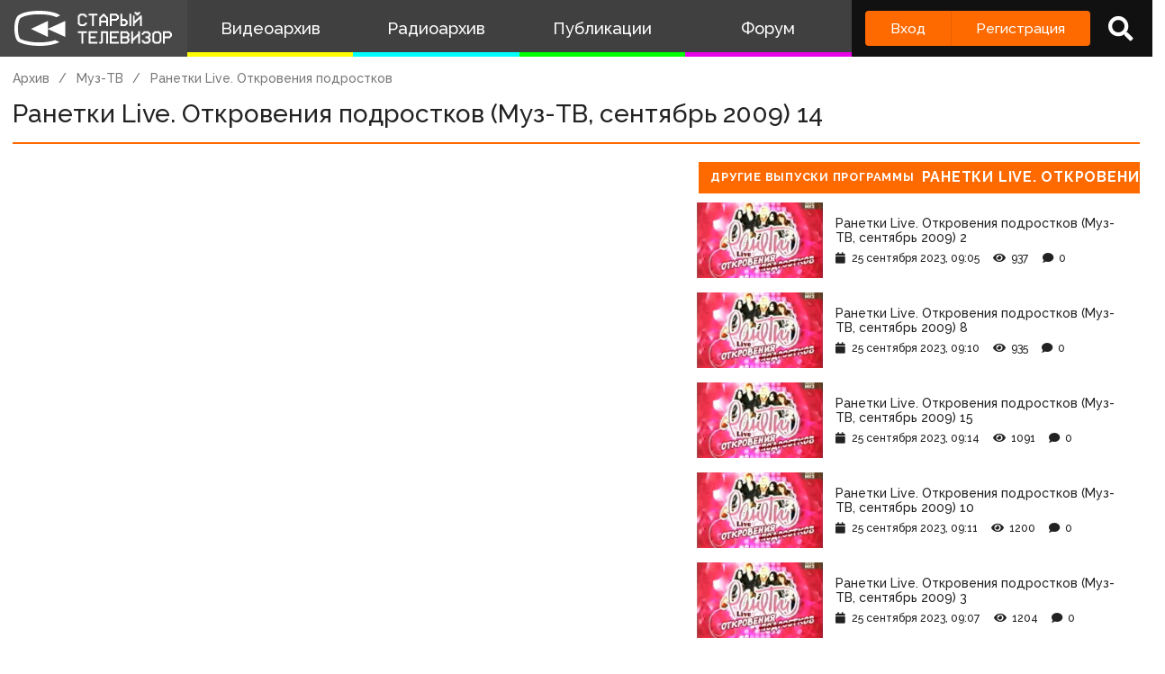

--- FILE ---
content_type: text/html; charset=utf-8
request_url: https://www.google.com/recaptcha/api2/anchor?ar=1&k=6LccwdUZAAAAANbvD4YOUIKQXR77BP8Zg5A-a9UT&co=aHR0cHM6Ly93d3cuc3Rhcm9ldHYuc3U6NDQz&hl=en&v=PoyoqOPhxBO7pBk68S4YbpHZ&size=invisible&anchor-ms=20000&execute-ms=30000&cb=bs9jll322wdy
body_size: 48591
content:
<!DOCTYPE HTML><html dir="ltr" lang="en"><head><meta http-equiv="Content-Type" content="text/html; charset=UTF-8">
<meta http-equiv="X-UA-Compatible" content="IE=edge">
<title>reCAPTCHA</title>
<style type="text/css">
/* cyrillic-ext */
@font-face {
  font-family: 'Roboto';
  font-style: normal;
  font-weight: 400;
  font-stretch: 100%;
  src: url(//fonts.gstatic.com/s/roboto/v48/KFO7CnqEu92Fr1ME7kSn66aGLdTylUAMa3GUBHMdazTgWw.woff2) format('woff2');
  unicode-range: U+0460-052F, U+1C80-1C8A, U+20B4, U+2DE0-2DFF, U+A640-A69F, U+FE2E-FE2F;
}
/* cyrillic */
@font-face {
  font-family: 'Roboto';
  font-style: normal;
  font-weight: 400;
  font-stretch: 100%;
  src: url(//fonts.gstatic.com/s/roboto/v48/KFO7CnqEu92Fr1ME7kSn66aGLdTylUAMa3iUBHMdazTgWw.woff2) format('woff2');
  unicode-range: U+0301, U+0400-045F, U+0490-0491, U+04B0-04B1, U+2116;
}
/* greek-ext */
@font-face {
  font-family: 'Roboto';
  font-style: normal;
  font-weight: 400;
  font-stretch: 100%;
  src: url(//fonts.gstatic.com/s/roboto/v48/KFO7CnqEu92Fr1ME7kSn66aGLdTylUAMa3CUBHMdazTgWw.woff2) format('woff2');
  unicode-range: U+1F00-1FFF;
}
/* greek */
@font-face {
  font-family: 'Roboto';
  font-style: normal;
  font-weight: 400;
  font-stretch: 100%;
  src: url(//fonts.gstatic.com/s/roboto/v48/KFO7CnqEu92Fr1ME7kSn66aGLdTylUAMa3-UBHMdazTgWw.woff2) format('woff2');
  unicode-range: U+0370-0377, U+037A-037F, U+0384-038A, U+038C, U+038E-03A1, U+03A3-03FF;
}
/* math */
@font-face {
  font-family: 'Roboto';
  font-style: normal;
  font-weight: 400;
  font-stretch: 100%;
  src: url(//fonts.gstatic.com/s/roboto/v48/KFO7CnqEu92Fr1ME7kSn66aGLdTylUAMawCUBHMdazTgWw.woff2) format('woff2');
  unicode-range: U+0302-0303, U+0305, U+0307-0308, U+0310, U+0312, U+0315, U+031A, U+0326-0327, U+032C, U+032F-0330, U+0332-0333, U+0338, U+033A, U+0346, U+034D, U+0391-03A1, U+03A3-03A9, U+03B1-03C9, U+03D1, U+03D5-03D6, U+03F0-03F1, U+03F4-03F5, U+2016-2017, U+2034-2038, U+203C, U+2040, U+2043, U+2047, U+2050, U+2057, U+205F, U+2070-2071, U+2074-208E, U+2090-209C, U+20D0-20DC, U+20E1, U+20E5-20EF, U+2100-2112, U+2114-2115, U+2117-2121, U+2123-214F, U+2190, U+2192, U+2194-21AE, U+21B0-21E5, U+21F1-21F2, U+21F4-2211, U+2213-2214, U+2216-22FF, U+2308-230B, U+2310, U+2319, U+231C-2321, U+2336-237A, U+237C, U+2395, U+239B-23B7, U+23D0, U+23DC-23E1, U+2474-2475, U+25AF, U+25B3, U+25B7, U+25BD, U+25C1, U+25CA, U+25CC, U+25FB, U+266D-266F, U+27C0-27FF, U+2900-2AFF, U+2B0E-2B11, U+2B30-2B4C, U+2BFE, U+3030, U+FF5B, U+FF5D, U+1D400-1D7FF, U+1EE00-1EEFF;
}
/* symbols */
@font-face {
  font-family: 'Roboto';
  font-style: normal;
  font-weight: 400;
  font-stretch: 100%;
  src: url(//fonts.gstatic.com/s/roboto/v48/KFO7CnqEu92Fr1ME7kSn66aGLdTylUAMaxKUBHMdazTgWw.woff2) format('woff2');
  unicode-range: U+0001-000C, U+000E-001F, U+007F-009F, U+20DD-20E0, U+20E2-20E4, U+2150-218F, U+2190, U+2192, U+2194-2199, U+21AF, U+21E6-21F0, U+21F3, U+2218-2219, U+2299, U+22C4-22C6, U+2300-243F, U+2440-244A, U+2460-24FF, U+25A0-27BF, U+2800-28FF, U+2921-2922, U+2981, U+29BF, U+29EB, U+2B00-2BFF, U+4DC0-4DFF, U+FFF9-FFFB, U+10140-1018E, U+10190-1019C, U+101A0, U+101D0-101FD, U+102E0-102FB, U+10E60-10E7E, U+1D2C0-1D2D3, U+1D2E0-1D37F, U+1F000-1F0FF, U+1F100-1F1AD, U+1F1E6-1F1FF, U+1F30D-1F30F, U+1F315, U+1F31C, U+1F31E, U+1F320-1F32C, U+1F336, U+1F378, U+1F37D, U+1F382, U+1F393-1F39F, U+1F3A7-1F3A8, U+1F3AC-1F3AF, U+1F3C2, U+1F3C4-1F3C6, U+1F3CA-1F3CE, U+1F3D4-1F3E0, U+1F3ED, U+1F3F1-1F3F3, U+1F3F5-1F3F7, U+1F408, U+1F415, U+1F41F, U+1F426, U+1F43F, U+1F441-1F442, U+1F444, U+1F446-1F449, U+1F44C-1F44E, U+1F453, U+1F46A, U+1F47D, U+1F4A3, U+1F4B0, U+1F4B3, U+1F4B9, U+1F4BB, U+1F4BF, U+1F4C8-1F4CB, U+1F4D6, U+1F4DA, U+1F4DF, U+1F4E3-1F4E6, U+1F4EA-1F4ED, U+1F4F7, U+1F4F9-1F4FB, U+1F4FD-1F4FE, U+1F503, U+1F507-1F50B, U+1F50D, U+1F512-1F513, U+1F53E-1F54A, U+1F54F-1F5FA, U+1F610, U+1F650-1F67F, U+1F687, U+1F68D, U+1F691, U+1F694, U+1F698, U+1F6AD, U+1F6B2, U+1F6B9-1F6BA, U+1F6BC, U+1F6C6-1F6CF, U+1F6D3-1F6D7, U+1F6E0-1F6EA, U+1F6F0-1F6F3, U+1F6F7-1F6FC, U+1F700-1F7FF, U+1F800-1F80B, U+1F810-1F847, U+1F850-1F859, U+1F860-1F887, U+1F890-1F8AD, U+1F8B0-1F8BB, U+1F8C0-1F8C1, U+1F900-1F90B, U+1F93B, U+1F946, U+1F984, U+1F996, U+1F9E9, U+1FA00-1FA6F, U+1FA70-1FA7C, U+1FA80-1FA89, U+1FA8F-1FAC6, U+1FACE-1FADC, U+1FADF-1FAE9, U+1FAF0-1FAF8, U+1FB00-1FBFF;
}
/* vietnamese */
@font-face {
  font-family: 'Roboto';
  font-style: normal;
  font-weight: 400;
  font-stretch: 100%;
  src: url(//fonts.gstatic.com/s/roboto/v48/KFO7CnqEu92Fr1ME7kSn66aGLdTylUAMa3OUBHMdazTgWw.woff2) format('woff2');
  unicode-range: U+0102-0103, U+0110-0111, U+0128-0129, U+0168-0169, U+01A0-01A1, U+01AF-01B0, U+0300-0301, U+0303-0304, U+0308-0309, U+0323, U+0329, U+1EA0-1EF9, U+20AB;
}
/* latin-ext */
@font-face {
  font-family: 'Roboto';
  font-style: normal;
  font-weight: 400;
  font-stretch: 100%;
  src: url(//fonts.gstatic.com/s/roboto/v48/KFO7CnqEu92Fr1ME7kSn66aGLdTylUAMa3KUBHMdazTgWw.woff2) format('woff2');
  unicode-range: U+0100-02BA, U+02BD-02C5, U+02C7-02CC, U+02CE-02D7, U+02DD-02FF, U+0304, U+0308, U+0329, U+1D00-1DBF, U+1E00-1E9F, U+1EF2-1EFF, U+2020, U+20A0-20AB, U+20AD-20C0, U+2113, U+2C60-2C7F, U+A720-A7FF;
}
/* latin */
@font-face {
  font-family: 'Roboto';
  font-style: normal;
  font-weight: 400;
  font-stretch: 100%;
  src: url(//fonts.gstatic.com/s/roboto/v48/KFO7CnqEu92Fr1ME7kSn66aGLdTylUAMa3yUBHMdazQ.woff2) format('woff2');
  unicode-range: U+0000-00FF, U+0131, U+0152-0153, U+02BB-02BC, U+02C6, U+02DA, U+02DC, U+0304, U+0308, U+0329, U+2000-206F, U+20AC, U+2122, U+2191, U+2193, U+2212, U+2215, U+FEFF, U+FFFD;
}
/* cyrillic-ext */
@font-face {
  font-family: 'Roboto';
  font-style: normal;
  font-weight: 500;
  font-stretch: 100%;
  src: url(//fonts.gstatic.com/s/roboto/v48/KFO7CnqEu92Fr1ME7kSn66aGLdTylUAMa3GUBHMdazTgWw.woff2) format('woff2');
  unicode-range: U+0460-052F, U+1C80-1C8A, U+20B4, U+2DE0-2DFF, U+A640-A69F, U+FE2E-FE2F;
}
/* cyrillic */
@font-face {
  font-family: 'Roboto';
  font-style: normal;
  font-weight: 500;
  font-stretch: 100%;
  src: url(//fonts.gstatic.com/s/roboto/v48/KFO7CnqEu92Fr1ME7kSn66aGLdTylUAMa3iUBHMdazTgWw.woff2) format('woff2');
  unicode-range: U+0301, U+0400-045F, U+0490-0491, U+04B0-04B1, U+2116;
}
/* greek-ext */
@font-face {
  font-family: 'Roboto';
  font-style: normal;
  font-weight: 500;
  font-stretch: 100%;
  src: url(//fonts.gstatic.com/s/roboto/v48/KFO7CnqEu92Fr1ME7kSn66aGLdTylUAMa3CUBHMdazTgWw.woff2) format('woff2');
  unicode-range: U+1F00-1FFF;
}
/* greek */
@font-face {
  font-family: 'Roboto';
  font-style: normal;
  font-weight: 500;
  font-stretch: 100%;
  src: url(//fonts.gstatic.com/s/roboto/v48/KFO7CnqEu92Fr1ME7kSn66aGLdTylUAMa3-UBHMdazTgWw.woff2) format('woff2');
  unicode-range: U+0370-0377, U+037A-037F, U+0384-038A, U+038C, U+038E-03A1, U+03A3-03FF;
}
/* math */
@font-face {
  font-family: 'Roboto';
  font-style: normal;
  font-weight: 500;
  font-stretch: 100%;
  src: url(//fonts.gstatic.com/s/roboto/v48/KFO7CnqEu92Fr1ME7kSn66aGLdTylUAMawCUBHMdazTgWw.woff2) format('woff2');
  unicode-range: U+0302-0303, U+0305, U+0307-0308, U+0310, U+0312, U+0315, U+031A, U+0326-0327, U+032C, U+032F-0330, U+0332-0333, U+0338, U+033A, U+0346, U+034D, U+0391-03A1, U+03A3-03A9, U+03B1-03C9, U+03D1, U+03D5-03D6, U+03F0-03F1, U+03F4-03F5, U+2016-2017, U+2034-2038, U+203C, U+2040, U+2043, U+2047, U+2050, U+2057, U+205F, U+2070-2071, U+2074-208E, U+2090-209C, U+20D0-20DC, U+20E1, U+20E5-20EF, U+2100-2112, U+2114-2115, U+2117-2121, U+2123-214F, U+2190, U+2192, U+2194-21AE, U+21B0-21E5, U+21F1-21F2, U+21F4-2211, U+2213-2214, U+2216-22FF, U+2308-230B, U+2310, U+2319, U+231C-2321, U+2336-237A, U+237C, U+2395, U+239B-23B7, U+23D0, U+23DC-23E1, U+2474-2475, U+25AF, U+25B3, U+25B7, U+25BD, U+25C1, U+25CA, U+25CC, U+25FB, U+266D-266F, U+27C0-27FF, U+2900-2AFF, U+2B0E-2B11, U+2B30-2B4C, U+2BFE, U+3030, U+FF5B, U+FF5D, U+1D400-1D7FF, U+1EE00-1EEFF;
}
/* symbols */
@font-face {
  font-family: 'Roboto';
  font-style: normal;
  font-weight: 500;
  font-stretch: 100%;
  src: url(//fonts.gstatic.com/s/roboto/v48/KFO7CnqEu92Fr1ME7kSn66aGLdTylUAMaxKUBHMdazTgWw.woff2) format('woff2');
  unicode-range: U+0001-000C, U+000E-001F, U+007F-009F, U+20DD-20E0, U+20E2-20E4, U+2150-218F, U+2190, U+2192, U+2194-2199, U+21AF, U+21E6-21F0, U+21F3, U+2218-2219, U+2299, U+22C4-22C6, U+2300-243F, U+2440-244A, U+2460-24FF, U+25A0-27BF, U+2800-28FF, U+2921-2922, U+2981, U+29BF, U+29EB, U+2B00-2BFF, U+4DC0-4DFF, U+FFF9-FFFB, U+10140-1018E, U+10190-1019C, U+101A0, U+101D0-101FD, U+102E0-102FB, U+10E60-10E7E, U+1D2C0-1D2D3, U+1D2E0-1D37F, U+1F000-1F0FF, U+1F100-1F1AD, U+1F1E6-1F1FF, U+1F30D-1F30F, U+1F315, U+1F31C, U+1F31E, U+1F320-1F32C, U+1F336, U+1F378, U+1F37D, U+1F382, U+1F393-1F39F, U+1F3A7-1F3A8, U+1F3AC-1F3AF, U+1F3C2, U+1F3C4-1F3C6, U+1F3CA-1F3CE, U+1F3D4-1F3E0, U+1F3ED, U+1F3F1-1F3F3, U+1F3F5-1F3F7, U+1F408, U+1F415, U+1F41F, U+1F426, U+1F43F, U+1F441-1F442, U+1F444, U+1F446-1F449, U+1F44C-1F44E, U+1F453, U+1F46A, U+1F47D, U+1F4A3, U+1F4B0, U+1F4B3, U+1F4B9, U+1F4BB, U+1F4BF, U+1F4C8-1F4CB, U+1F4D6, U+1F4DA, U+1F4DF, U+1F4E3-1F4E6, U+1F4EA-1F4ED, U+1F4F7, U+1F4F9-1F4FB, U+1F4FD-1F4FE, U+1F503, U+1F507-1F50B, U+1F50D, U+1F512-1F513, U+1F53E-1F54A, U+1F54F-1F5FA, U+1F610, U+1F650-1F67F, U+1F687, U+1F68D, U+1F691, U+1F694, U+1F698, U+1F6AD, U+1F6B2, U+1F6B9-1F6BA, U+1F6BC, U+1F6C6-1F6CF, U+1F6D3-1F6D7, U+1F6E0-1F6EA, U+1F6F0-1F6F3, U+1F6F7-1F6FC, U+1F700-1F7FF, U+1F800-1F80B, U+1F810-1F847, U+1F850-1F859, U+1F860-1F887, U+1F890-1F8AD, U+1F8B0-1F8BB, U+1F8C0-1F8C1, U+1F900-1F90B, U+1F93B, U+1F946, U+1F984, U+1F996, U+1F9E9, U+1FA00-1FA6F, U+1FA70-1FA7C, U+1FA80-1FA89, U+1FA8F-1FAC6, U+1FACE-1FADC, U+1FADF-1FAE9, U+1FAF0-1FAF8, U+1FB00-1FBFF;
}
/* vietnamese */
@font-face {
  font-family: 'Roboto';
  font-style: normal;
  font-weight: 500;
  font-stretch: 100%;
  src: url(//fonts.gstatic.com/s/roboto/v48/KFO7CnqEu92Fr1ME7kSn66aGLdTylUAMa3OUBHMdazTgWw.woff2) format('woff2');
  unicode-range: U+0102-0103, U+0110-0111, U+0128-0129, U+0168-0169, U+01A0-01A1, U+01AF-01B0, U+0300-0301, U+0303-0304, U+0308-0309, U+0323, U+0329, U+1EA0-1EF9, U+20AB;
}
/* latin-ext */
@font-face {
  font-family: 'Roboto';
  font-style: normal;
  font-weight: 500;
  font-stretch: 100%;
  src: url(//fonts.gstatic.com/s/roboto/v48/KFO7CnqEu92Fr1ME7kSn66aGLdTylUAMa3KUBHMdazTgWw.woff2) format('woff2');
  unicode-range: U+0100-02BA, U+02BD-02C5, U+02C7-02CC, U+02CE-02D7, U+02DD-02FF, U+0304, U+0308, U+0329, U+1D00-1DBF, U+1E00-1E9F, U+1EF2-1EFF, U+2020, U+20A0-20AB, U+20AD-20C0, U+2113, U+2C60-2C7F, U+A720-A7FF;
}
/* latin */
@font-face {
  font-family: 'Roboto';
  font-style: normal;
  font-weight: 500;
  font-stretch: 100%;
  src: url(//fonts.gstatic.com/s/roboto/v48/KFO7CnqEu92Fr1ME7kSn66aGLdTylUAMa3yUBHMdazQ.woff2) format('woff2');
  unicode-range: U+0000-00FF, U+0131, U+0152-0153, U+02BB-02BC, U+02C6, U+02DA, U+02DC, U+0304, U+0308, U+0329, U+2000-206F, U+20AC, U+2122, U+2191, U+2193, U+2212, U+2215, U+FEFF, U+FFFD;
}
/* cyrillic-ext */
@font-face {
  font-family: 'Roboto';
  font-style: normal;
  font-weight: 900;
  font-stretch: 100%;
  src: url(//fonts.gstatic.com/s/roboto/v48/KFO7CnqEu92Fr1ME7kSn66aGLdTylUAMa3GUBHMdazTgWw.woff2) format('woff2');
  unicode-range: U+0460-052F, U+1C80-1C8A, U+20B4, U+2DE0-2DFF, U+A640-A69F, U+FE2E-FE2F;
}
/* cyrillic */
@font-face {
  font-family: 'Roboto';
  font-style: normal;
  font-weight: 900;
  font-stretch: 100%;
  src: url(//fonts.gstatic.com/s/roboto/v48/KFO7CnqEu92Fr1ME7kSn66aGLdTylUAMa3iUBHMdazTgWw.woff2) format('woff2');
  unicode-range: U+0301, U+0400-045F, U+0490-0491, U+04B0-04B1, U+2116;
}
/* greek-ext */
@font-face {
  font-family: 'Roboto';
  font-style: normal;
  font-weight: 900;
  font-stretch: 100%;
  src: url(//fonts.gstatic.com/s/roboto/v48/KFO7CnqEu92Fr1ME7kSn66aGLdTylUAMa3CUBHMdazTgWw.woff2) format('woff2');
  unicode-range: U+1F00-1FFF;
}
/* greek */
@font-face {
  font-family: 'Roboto';
  font-style: normal;
  font-weight: 900;
  font-stretch: 100%;
  src: url(//fonts.gstatic.com/s/roboto/v48/KFO7CnqEu92Fr1ME7kSn66aGLdTylUAMa3-UBHMdazTgWw.woff2) format('woff2');
  unicode-range: U+0370-0377, U+037A-037F, U+0384-038A, U+038C, U+038E-03A1, U+03A3-03FF;
}
/* math */
@font-face {
  font-family: 'Roboto';
  font-style: normal;
  font-weight: 900;
  font-stretch: 100%;
  src: url(//fonts.gstatic.com/s/roboto/v48/KFO7CnqEu92Fr1ME7kSn66aGLdTylUAMawCUBHMdazTgWw.woff2) format('woff2');
  unicode-range: U+0302-0303, U+0305, U+0307-0308, U+0310, U+0312, U+0315, U+031A, U+0326-0327, U+032C, U+032F-0330, U+0332-0333, U+0338, U+033A, U+0346, U+034D, U+0391-03A1, U+03A3-03A9, U+03B1-03C9, U+03D1, U+03D5-03D6, U+03F0-03F1, U+03F4-03F5, U+2016-2017, U+2034-2038, U+203C, U+2040, U+2043, U+2047, U+2050, U+2057, U+205F, U+2070-2071, U+2074-208E, U+2090-209C, U+20D0-20DC, U+20E1, U+20E5-20EF, U+2100-2112, U+2114-2115, U+2117-2121, U+2123-214F, U+2190, U+2192, U+2194-21AE, U+21B0-21E5, U+21F1-21F2, U+21F4-2211, U+2213-2214, U+2216-22FF, U+2308-230B, U+2310, U+2319, U+231C-2321, U+2336-237A, U+237C, U+2395, U+239B-23B7, U+23D0, U+23DC-23E1, U+2474-2475, U+25AF, U+25B3, U+25B7, U+25BD, U+25C1, U+25CA, U+25CC, U+25FB, U+266D-266F, U+27C0-27FF, U+2900-2AFF, U+2B0E-2B11, U+2B30-2B4C, U+2BFE, U+3030, U+FF5B, U+FF5D, U+1D400-1D7FF, U+1EE00-1EEFF;
}
/* symbols */
@font-face {
  font-family: 'Roboto';
  font-style: normal;
  font-weight: 900;
  font-stretch: 100%;
  src: url(//fonts.gstatic.com/s/roboto/v48/KFO7CnqEu92Fr1ME7kSn66aGLdTylUAMaxKUBHMdazTgWw.woff2) format('woff2');
  unicode-range: U+0001-000C, U+000E-001F, U+007F-009F, U+20DD-20E0, U+20E2-20E4, U+2150-218F, U+2190, U+2192, U+2194-2199, U+21AF, U+21E6-21F0, U+21F3, U+2218-2219, U+2299, U+22C4-22C6, U+2300-243F, U+2440-244A, U+2460-24FF, U+25A0-27BF, U+2800-28FF, U+2921-2922, U+2981, U+29BF, U+29EB, U+2B00-2BFF, U+4DC0-4DFF, U+FFF9-FFFB, U+10140-1018E, U+10190-1019C, U+101A0, U+101D0-101FD, U+102E0-102FB, U+10E60-10E7E, U+1D2C0-1D2D3, U+1D2E0-1D37F, U+1F000-1F0FF, U+1F100-1F1AD, U+1F1E6-1F1FF, U+1F30D-1F30F, U+1F315, U+1F31C, U+1F31E, U+1F320-1F32C, U+1F336, U+1F378, U+1F37D, U+1F382, U+1F393-1F39F, U+1F3A7-1F3A8, U+1F3AC-1F3AF, U+1F3C2, U+1F3C4-1F3C6, U+1F3CA-1F3CE, U+1F3D4-1F3E0, U+1F3ED, U+1F3F1-1F3F3, U+1F3F5-1F3F7, U+1F408, U+1F415, U+1F41F, U+1F426, U+1F43F, U+1F441-1F442, U+1F444, U+1F446-1F449, U+1F44C-1F44E, U+1F453, U+1F46A, U+1F47D, U+1F4A3, U+1F4B0, U+1F4B3, U+1F4B9, U+1F4BB, U+1F4BF, U+1F4C8-1F4CB, U+1F4D6, U+1F4DA, U+1F4DF, U+1F4E3-1F4E6, U+1F4EA-1F4ED, U+1F4F7, U+1F4F9-1F4FB, U+1F4FD-1F4FE, U+1F503, U+1F507-1F50B, U+1F50D, U+1F512-1F513, U+1F53E-1F54A, U+1F54F-1F5FA, U+1F610, U+1F650-1F67F, U+1F687, U+1F68D, U+1F691, U+1F694, U+1F698, U+1F6AD, U+1F6B2, U+1F6B9-1F6BA, U+1F6BC, U+1F6C6-1F6CF, U+1F6D3-1F6D7, U+1F6E0-1F6EA, U+1F6F0-1F6F3, U+1F6F7-1F6FC, U+1F700-1F7FF, U+1F800-1F80B, U+1F810-1F847, U+1F850-1F859, U+1F860-1F887, U+1F890-1F8AD, U+1F8B0-1F8BB, U+1F8C0-1F8C1, U+1F900-1F90B, U+1F93B, U+1F946, U+1F984, U+1F996, U+1F9E9, U+1FA00-1FA6F, U+1FA70-1FA7C, U+1FA80-1FA89, U+1FA8F-1FAC6, U+1FACE-1FADC, U+1FADF-1FAE9, U+1FAF0-1FAF8, U+1FB00-1FBFF;
}
/* vietnamese */
@font-face {
  font-family: 'Roboto';
  font-style: normal;
  font-weight: 900;
  font-stretch: 100%;
  src: url(//fonts.gstatic.com/s/roboto/v48/KFO7CnqEu92Fr1ME7kSn66aGLdTylUAMa3OUBHMdazTgWw.woff2) format('woff2');
  unicode-range: U+0102-0103, U+0110-0111, U+0128-0129, U+0168-0169, U+01A0-01A1, U+01AF-01B0, U+0300-0301, U+0303-0304, U+0308-0309, U+0323, U+0329, U+1EA0-1EF9, U+20AB;
}
/* latin-ext */
@font-face {
  font-family: 'Roboto';
  font-style: normal;
  font-weight: 900;
  font-stretch: 100%;
  src: url(//fonts.gstatic.com/s/roboto/v48/KFO7CnqEu92Fr1ME7kSn66aGLdTylUAMa3KUBHMdazTgWw.woff2) format('woff2');
  unicode-range: U+0100-02BA, U+02BD-02C5, U+02C7-02CC, U+02CE-02D7, U+02DD-02FF, U+0304, U+0308, U+0329, U+1D00-1DBF, U+1E00-1E9F, U+1EF2-1EFF, U+2020, U+20A0-20AB, U+20AD-20C0, U+2113, U+2C60-2C7F, U+A720-A7FF;
}
/* latin */
@font-face {
  font-family: 'Roboto';
  font-style: normal;
  font-weight: 900;
  font-stretch: 100%;
  src: url(//fonts.gstatic.com/s/roboto/v48/KFO7CnqEu92Fr1ME7kSn66aGLdTylUAMa3yUBHMdazQ.woff2) format('woff2');
  unicode-range: U+0000-00FF, U+0131, U+0152-0153, U+02BB-02BC, U+02C6, U+02DA, U+02DC, U+0304, U+0308, U+0329, U+2000-206F, U+20AC, U+2122, U+2191, U+2193, U+2212, U+2215, U+FEFF, U+FFFD;
}

</style>
<link rel="stylesheet" type="text/css" href="https://www.gstatic.com/recaptcha/releases/PoyoqOPhxBO7pBk68S4YbpHZ/styles__ltr.css">
<script nonce="nvydKspaeGLe0q3ZF-5G5A" type="text/javascript">window['__recaptcha_api'] = 'https://www.google.com/recaptcha/api2/';</script>
<script type="text/javascript" src="https://www.gstatic.com/recaptcha/releases/PoyoqOPhxBO7pBk68S4YbpHZ/recaptcha__en.js" nonce="nvydKspaeGLe0q3ZF-5G5A">
      
    </script></head>
<body><div id="rc-anchor-alert" class="rc-anchor-alert"></div>
<input type="hidden" id="recaptcha-token" value="[base64]">
<script type="text/javascript" nonce="nvydKspaeGLe0q3ZF-5G5A">
      recaptcha.anchor.Main.init("[\x22ainput\x22,[\x22bgdata\x22,\x22\x22,\[base64]/[base64]/[base64]/[base64]/[base64]/UltsKytdPUU6KEU8MjA0OD9SW2wrK109RT4+NnwxOTI6KChFJjY0NTEyKT09NTUyOTYmJk0rMTxjLmxlbmd0aCYmKGMuY2hhckNvZGVBdChNKzEpJjY0NTEyKT09NTYzMjA/[base64]/[base64]/[base64]/[base64]/[base64]/[base64]/[base64]\x22,\[base64]\\u003d\\u003d\x22,\x22bkpRw7bDrsKkb0ErfcOZwqYVw6wFw4QlEi5FdyMQAcKzUMOXwrrDssKTwo/Cu0LDu8OHFcKqK8KhEcKdw5zDmcKcw7TClS7CmR8PJV9Nbk/DlMO0e8OjIsKvDsKgwoMDIHxScHnCmw/ClkRMwozDqW5+dMK1wpXDl8KiwqR/w4Vnwr7Dv8KLwrTCl8O3L8Kdw6zDgMOKwr4/[base64]/Dq3Euw6PCs8KwwoZfwqRSCMOkw6/Cp8KuPMONGsK9wqDCvcK2w4tzw4TCncK3w5FsdcK9Z8OhJcONw47Cn07CosORNCzDtlHCqlwcwoLCjMKkNsOTwpUzwr4eIlYpwqoFBcKmw7QNNVIDwoEgworDp1jCn8K0BHwSw6LCkypmAcOuwr/[base64]/URnDvMKlw6bClMOfecOCw7fCnyEtw4BIRUczLUHDjsO2fcKNw4pEw6TCtCPDgXDDonxIccK2R2ksZHRhW8K5K8Oiw57Crx/CmsKGw657wpbDkgzDqsOLV8OpA8OQJkFCbmgnw4QpYnbCusKvXEoYw5TDo1tRWMO9TE/[base64]/DocKQRTnDinDDgjDDm3DCk8KuFMOyGzXDm8O8FcKPw4h0ODHDgFzCuBXCiRBZwpfChAEpwoPDuMKrwodiwohLNVPDtMKcwrAZHzYRacKOwqjDusK4CsOzAcK9w4M2HcOqw43Di8K2FwBZw6DClg91bCt8w63Ct8OaEcOwRC/Cpn5KwqF0H2PCq8OMw6FNKxBaD8OQwqw4UMKwBsKYwrR5w5x+Sx3CpnVfw53CisOzB1YXw44PwrEcYcKXw4bCuXTDpMOrf8OBwqrCizd7MRTDsMOewoLCkVnDo18mw7tgE1TCrcOSwrstR8OeAsKZPUFJw6rCgXE7w5pyRGvDncKfCEJbwrZ/[base64]/Cs8OAw6jDp8OBwqslw7I/[base64]/DnMO0R8ObX8Onwo3CrMKlwoHCoWdxw7bCi8OVeAIFacOfJjTCpxrCij7CncK1UcKzwobDosO9T07Co8Knw6sAAMKww4zDtHTDrcKxOVTDkWrCtC/[base64]/CjjZUUcOrw4jDvsKFw5rDkAZ+LkzCh8OmUBlWe8KyKCXCilXCrcOiaVrCsi0aPEHDujjDicOtwrDDhcKccGnCiz8hwo3DtSNGwqzCvsKAwr9mwr/DnTRaRizDgsOTw4VeNMOJwo3DunbDrMKBbyjCi1tfwqDCrMK8wr4gwpgcbsKYBX1zU8KMwqI/f8O8T8OxwobCkMO2wrXDlkhMaMKTSMKWZjXCmWNnwokBwqQ/YMOIw6HCoAjCsD9yD8KHFsK7wq4/SlhAGnoZacKAwqnCtgvDrMKrwrvCnCYjHQ1rHEtiw7oKwp7DunZ3w5XDnhfCpnjDkcOGGcOaMcKNwroZcCzDm8KfCFjDg8OFwp7DkgnCsEAVwq/CqjYswp7CpjDCj8OQw5BswpDDk8OSw6YewoUowotpw7IRD8KXFsO+GFzDoMKkHWATWcKFw6grw4XDp07CnDVGw6nCgcOdwphrXsKhD3TCrsO4L8KGBh3CgFzCpcKdfzMwHxbDjsKEYE/CmsKHwobDhADDoAPCkcK6w6t1dThRKsOVLXpgw7Uew51GUsKpw59MYnnDhcO9w4rDt8Kff8OIwoZPAh3Cj0nCv8KUSsO3w4/[base64]/RFvCkBbCpXzCi8OAHCoPdsKhwovDo07DmjHDpsKVw7TCm8Onwo5tw7dMXG3Cvk/[base64]/Dji/DliLCsSPDhQvDjUYLw7/[base64]/[base64]/Dp8KBWcKQw5o2X8KuU8K5LkHCvMOBVcKQw5DCosKiNGNxwrh/woXDmkVowqjDkTJXwp/[base64]/R8OhwpHDqMKGbC3Di8O8BgnCs8O8w7bCvMOIw7URMMKVwrgvNwbChXbCsEfCu8OoWcKcOsOhURBfwqnDtDx0woHCgnVPfsOsw48qIloWwoDDnMOIKMKYBBsCX2XDqsKFwot4w4jDhzXClhzCl1jDimpaw7/DtsObw7FxOsOow6vDnsKqw6gDQcK8wqnCicK8QsOqR8O/[base64]/KsOmNcOAw7Ibw7XCvMO2wpNSRMOZZMOBK37CjMOyw7IWw5JFN2pfcMK5wq4Ww7cHwrUPf8KPwocIwrIYE8ONL8Kyw7gvwr/[base64]/[base64]/CnsO4ZMOVwq7Dn8KBOMO4wpZpwqrDkAVGasKkwqtWYBnCsmPDg8Kowq3DosO3w5hxwqHCk31/JsKAw5RGwqVvw5JUw6nCh8K7L8KTwr/Dl8KwCjguZ1nCoWxWVMK8woE0LHAmfEbDiGTDs8KVw7oJM8KZw5Y3asO8w7rCk8KLQsKPwrhbw5hrwojCsxTCjBbDkMO0PsKZdsKowo7DvmVfaXUMw5bCisOCasKOwrUGbcKiJm/CnsOjwprCjBLDpsKww4XCo8KQC8KNW2d0YcKwRgYDwqkPw4bDrQYOwoZmw6pAS37DtcKww6ZFPcKMwrTCmBhRV8Obw6rDmV/CrQU3w4kpwo8MAMKna2V3wqPDj8OWH1YKw6hYw5DDpTtkw4PCrQwGXCTCmR82bsKVw7DDukU8O8OBcRMBHMK3bVgiw5vDkMKmFAvCnMKHwqrDmxYRwoXDosOyw48Ow7LDusO+CsORDytdwpLCsifDgVMpwo/CoBBjwpzDpsKUbU1JHcOCHTh3XV3DosKDX8KKwrDDgcO8fGIbwplFLsKtVsOaJMOkK8OHHcOpwozDt8OUDFbCgDciw4XCkcKCaMKcwoRUw6zDuMO1Cj1wasOjwovCr8OBaSgxTMOVwodhwobDn1/CqMOLwqtVBMKHTMO+Q8K7wpPCvMOnR0hQw44Rw4MPwoPCrFvCnMKcC8Oww6TDkC80wq97wqBqwp1DwrfDnV3Do1bCoHtXw7nCksOFwpzCi0PCq8O6w7DDrHDCkwDCnwzDk8OJe2rDnADDisO3wovCl8KYYMKuY8KPPcOBE8Ocw5HCn8Owwq3CrUE/DDADakwTbsKJJMOIw6vDocObwrxEwqHDkUMwNsKqT3EUB8O4DRUXw4VuwrRlGMOPX8ObFMKJcsO0GcK5w7QOeXLDg8Ohw787PcKkwoNwwo/CgHHCosKLw7XCksKuw7LDqMOuw6QdwqVYYMO4wq9MciPCucOAKMOUwqgGwr7CiHrCjsKww5DDiSLCt8KTSzo/w4vDuhkUQx0PeDdkeytww4HDj0NWGMOjQMKTAD4AOMKnw7zDiVBJd3HCvjpKW1s0CnjDu0HDlwjCuDLClsK4CcOobcK7H8KLEsOtQEQaKQZHacOjHHsdw7fCmsOKYsKGw7h/w4k7w7nDpMKywoJywrDDnXrDmMOSDcK+wr5TERYBe2bDpS0iR03DkiTCtD9cwoITw4LCtBcRU8KoC8OyQMKgw7TDiVQnHkTClsOgw4U0w6R6woTCjcKZwrlFVlIwM8K+YcKQwrx9w4VcwokmTcKUwolhw5lxwoEtw4vDosOpJcONVAlPwp/CjMKiMcK1BEvCsMK/wrrDhsKHw6czZMKbw4nCq3/CgcKfw6nDtsOOcMOrwp/Cg8OGHcKawrTDu8OfKMOKwqgyDMKqwo7CicOxe8OfKMOMCDXCtiUQw4ouwrPCqcKbAMKlw4LDn21owrrCksK0wq5NQnHCosOqbMOyworCpW/CvDMhw4ZxwqIdwoxnIV/[base64]/Ck8Ozwoc8w4fClsKATcO7ecOWJFTCiljCjMKiaBfCtcOwwoXDlsOvN20TNnoGw5VmwrRNw5UTwqtWBGHCoULDtj/Csk0ufcOVNzofwqgww5nDvQrCqcO6wox5VMK1ZTzDgV3CtsOET3TCoV/Cs18cRcOPVFEfW17DtMO0w5wYwo85U8OSw7/ChGXDmMO4w4M0woHCnFbDvFMXaBHCjHQVXMKDCcKTDcOzX8OxEcO2TELDmsKoLMO4w4fDisKFJ8Kvw5tzBn3CjnbDgTnClMKZw55/F2TCghnCg0JwwrxWw7sBwrRESC9Ow6sWNcObw5FwwqlxFG7CkMOGw5TDs8O8wrovagHDmUwbGMOsXcOPw74lwo/ChcKAG8Ocw4fDq1/[base64]/DlVjCq8OMw4TDoVxtwqQbHMOKw7nDlE8MwqzCt8KMw7Rzw4TDk1zDsA7DrnPDh8KcwrHDjgvDosKyU8OocDvDlsOsfcKNNVALNMK0JsKWw4/DhsK9KMKEwofDksO4RsOCw4smw7zDq8KxwrBENT/Dk8Ozw5NRG8KfbSjCqsOcBFbDs1AjS8KpKGzDn00zA8KkCcK6SMKXUWBneU8ow7/[base64]/DsMOSC8KGBMOVZhDDkcKeeDXCgcKWCnUfHcOxwo3DlyDDhjYyKcKxMU/[base64]/DhMOtw4IEw4ccwpjCnjQaSsKcEix2R0fCh8KsKhgFwoXDjcKfGMORw5jCsWgoA8K2PsKCw7nCnHtWUXPDmRgQPsO7CsKzw6YOGB7Cl8OAFSJ2byNaQCBnHMOlGUnDnyzDuG0kwoDDmlhfw4JRwonCgTjDo3JWG0bCvMOwXz7ClXYBw4vDqjzCicO/CsK9Lh1Pw5LDhgjCll5Ewp/Ch8O3L8OBIMOQwobDrcOZJVR7GmnChcOKGx7Dm8KRGcKEfsKIb3rCphpZwrTDmAnCsXHDkBkawojDo8Kaw4nDhmISasKFw7Q9DwEZwo9fw5g7MsOew7wnwoZWLnNPwqZGYMKFw5PDnMOTw4p2KcOMw73DocOewrcQFjXCt8KGTMKbaSnDrCIEwprDmD/CoTtPwpPCkcKAIMKkLBjCrcKlwqMnKsOtw4/DhT0lwrQcJsOIVsK2w6XDlcOAFcKbwpBaKcOhEcOvKEZ5wqDDmA3DnRrDsQTCi3vDqhZjejY5XUhtwrvDosOQwrgjV8K6RcKUw7nDmC7Cm8KTw7Z2RsKUVmpXw4oLw70AFcOSKiY/w6MfLcK9VMO/YizCql9UV8OHFmDDhRdFKMO4ccObw4pCD8O2ZMO8c8Oew7U9Si0PSCTCjGDCjDLCrVtMD1HDjcKpwqjDlcO0FTnCmALCtMOww7PDoCrDssOZw7dcZA3Ctk9zcn7CmcKNUkZWw77DrsKKCVNIZcOyVknDscKbR2vDmMKMw55ZIkB3DcOsF8KzCEZDbEHDtF/Dh3gzw4XCk8K/wot9CBnDmhIBJMKtw6vCoCrCl3jCnMObf8KswroEM8KnJnQLw6NlM8OoKQc6w63Dv3NsX2hew6nDhUI4wqcWw5oCXVARDcK6wqBfwp5kV8KjwoUscsKxX8OgFAzCs8OHYzIRw6HCpcOJIwomCG/Dr8OPw644EyorwokjwqzDj8O8c8O6w4Zow7vDs3HDqcOtwrLDu8O+HsOlecOmwobDpsK5VMKnRMKWwrLDpBzDn37Ci2JQEm3DicKBwrTDnBLCmsONwpB+wrHCkQguworDuE0ZVMK6WifDkRnDoQ3Dm2XCnsKgwql9cMKBesO2G8K4PsOHwo7DksKVw5VPw691w59/S2LDhV/Dg8KIesOXw4ALw7jDhw7Dg8OfBDE5IcOCA8KyJ3fCg8OBLAogNcO9wr5bE03DhFhIwp1FesKwISg2w4DDkg/DucO6wp1uT8OXwrTCinAPw4dKW8O/BizCnVjDlFQQWhrCuMO0w7vDlhggfHhUGcKrwqY3wptKw7zDjy8LeiTDkxvCq8KWeyvDucO1wrsIw5VLwqobwp5YUsKbN19ZK8K/wqHCs3VBw6fDvsOiw6J3KMOIe8OSw5gEw77CvgfCl8Oxw4XCv8O7w4wmw6XDgsOiZBljwozCscKBw6dvDMOCSnoVw4QYMXHCkcKRwpN4VMK0KSxzw7fDu1Y8fWhxI8OdwqbDjVh4w6B/ccKVfcOZwpfDmB7ClCbDi8K8XMOVaGrCosKowr/DuUIEw5QKw7IYKcKwwoIhWg7CmhYhWmNxQMKdwpnCpCdpYX8RwqnCmMKzXcOSw5zDlXHDimbCscOLwowlYjtFw50HFcKhOcOxw57DswQCfMKywq5GbsO6w7HDjDrDg0jCr0YvSMO2w44UwpN4wod7bH/CkcOyW1cJSMKHTmN1wpBSBSnCv8KowrpCb8KWwoFhw5jCmcK2w5trwqPCqCbCg8OYwrM0w6/CisKSwpZhwqEKdsKrFcKIPAVTwoLDn8Oiw4PDrFPDvAUvwpXCiD07KcOSLUMww7Nbwp5KMxXDgXJQw6BFwpXCssK/[base64]/w4LDlCjCgcKaZk/[base64]/DocOgCcO5TcOdTHJyJxvCuyULwrfCpGvDhyBCSmYJw7tTY8KQw6p1Zh/CpMO+Z8KHTcOcEsKKRXkaXw3DpHrDvMOGe8K8RMO1w6rDog/Ck8KIHSEXF0PCjsKtezgtB3E4G8K2w4DDtwnCq2bDgTYYw5QAwpnDgF7CuityIsKpw7LCrxjDtsKkdyLDggZmwrHChMO/wo14wrEmRMK8woHDkMO7eURTbm7CtXwfw48vwpJQN8Krw6HDkcOFw7Mqw7EBXwYnEHbCiMK2LRjDvMOtQMK/bjbCgcKhw5PDscOLacO5wp4CEikbwrbDlcOcdHvCmsOXw6PCp8OJwp4WEcKMQ040dXgwPMOcVsKwcsKQdhvCrg3DjMKmw7sCZR7Dh8OZw7fDlTlCdcKTw6Rjw7BVwq5DwpPCsyYAbTvCjVHDj8OYacOEwqtOw5LDqMOYwprDvsO5Lkc3Qk/DjgV/[base64]/Cmi/Cs8KbHsKawr3CjcKVVSjDvMK1woDClEbCg2sVwo3DkCsdwoRRWyjDkMKAwr3DrFrCrUbCksKPwqBOw5oUw6Q0wq0dwrXDtRkYKcKWR8OBw6HClCVUw7hdw40rasOJwrHCni7Cs8OFFMOhU8Kpwp7ClnnDgw1fwp7DhsKNw7tewpwxw7/Ds8OuMzDCmUMOPXDCsWjDnVHCqGhqMxzCscKFdBJ9wpHChE3DvcOzPMKyHEskVsOpfsK5w5rClkrCjcKlNsO/w4vCpMKNwo9NKl7DssKfw7FKwpvDlMOYFcKDcMKVwozDnsOSwrgeX8ODYcKwaMOCwpw8w55BRFsmUBTCiMKBDk7DpcOuw7x4w7PDiMOUbWfDgHFMwqXCji4xL0AtB8KJXMKjaENBw5/DqF4Jw5rDnzREBMKNbhfDqMOBwpc6wqUJwo97w73ChsOawqvDtX/Dg1c4wqArbsOJFjfDtsK8P8KxBUzDoloUw6/[base64]/DlTt7WRfDlMOfasKnR8OXwqrCtWwOW8O7w5g0w6HClUgVRMONwohlwoXDpsKsw5Zzw5o9ZgsSwpgIF1HCgcKtwoJOw7LDjgN7wrwzdnhRQm/DvVlBwrvCpsKgQsKpHcOqcFTCoMK3w4fCscK5wrBgwp5aIwTCnyXDkTknworCkUc+LkzDnVJidzMjw5DDn8Kbwr9yw4zCpcO2CMOCMsK4JMOYNwoLwpzCmwvDhxfCpVzDs0jCt8KMCMO0cEkLDXNEGcOKw61+w598XsKmwq/[base64]/w7DCvsOHw6wiXTrCj8OMw6jCtQPDuMKEGsOWw7XDvcOvw4vDlMKLw5XDgSgCE0Y+GcOMUSnDqADDjlgHfnsXasOww6PDk8KnXcK4w5kLLcKmRcKlwq53wpgHccK2w4IowqrCvkIgcUQDwpnCnUvDo8KMFUfCpcKgwpMcwrvCigvDpTAmwpUkJMKMwrwMw44LCH/DjcOyw5lyw6HDkhHCimlpQmHDt8K3bQFxwrR/wr4uZDXDjgjDvcK2w6Ehw5fDgkwnw44jwoJeGFjCvcKDw5oowogXwqxyw71Iw55OwrcbYC9hwobCgSnDtsKAwpTDjkw8EcKCw4fDhMK2H0UMDxTCq8KdIA/DlcO3KMOewobCvhNWX8K8wp4JWcOgw5VxR8KKFcK1d2pvwo3DvsO5w6/CqUs0wqh1wprClh/[base64]/Do8OZW0cPb8O/RcO/THTDv8KmFjRKwo0wJ8OGQcKTJ1llE8Ofw63DrgB/wrkFwp7Ciz3CkSXChXoiYnLCv8OMw7vDtMKleGfDg8OxaSZqBVI4wojCgMKkQ8OyED7DocK3OTNEB3kPw7YEQcK/wp7CnMOuwqBkUcKhLWAKwqTCiw5xT8Kfwp/Cq1YgcRBjw4jDqsOYNMONw4/CuQZVJcKfAHTDkU7CnGJbw7VuO8OyQMO6w4nDpjzDnnsyPsOUwrBFQMOxwrvDusK/[base64]/wpgDw6Z7FMKewq3CmMKlMCrCvMOpXCTCgMKjIhXChsK+wovCo3fDvznCksOiwqt/w4vCnsOfKGHDtBTCv3vDg8OwwrvDrhfDqXUxw6M4f8KvdMOUw53DkTnDjB/DpTnDtBBHB1UUwpIZwoPCqzYwQMOiCsOaw45LTDsXw6wieGfDgyjDuMOXw7zDgMKSwqgowq56w45ZTcOHwrQvwoHDmsKrw6Qpw43CosKheMOxVMOjIMOwaTwDwqtEw7BlLMKCwo4kXljDisKjAMONQlfCjcK/w4/Dpn/DqcOrw6MQwpchwqEpw4HCmBo1PcK/akZ9XMKTw7x0QxsEwpnDmizCijhvwqbDm1PDq3rCk2Vgw5Y9worDvGFbCGHCjm3CmcK/wqtvw7tyR8K3w4nCh2LDv8OSwplGw5fDkcOuw5PCniHDu8KSw7weUsOxYjLCpsOkw4Z/[base64]/w6s4wod8w57Ds2NpVsOXwr4rYsOTwq3DnBIVw43DpkzCkcKxNF/[base64]/Dk8K5fFfDgxrDlcOOBwnDiBvDtsKTwolxfMO6LX1Cw7dvwrvCg8Kzw4xLQSASw6fDhsKqesOUw5DDtcORw6A9wpwwLzxhDBvDjcKsQzvDicOzwqrDm2/CsRjCg8KKCcOZw44cwoXCg3YxFV0Uw5TCjwHDhMKmw5PCi3USwpsww5NhbsOGwqbDs8O4CcKRwp9Yw45jw4ItY0s+PizCil3DsUDCtMOjIMK1Wi4aw7pBDsOBSRVjw5DDq8K3VkzCjsOUKUFgWMKsVsOYOknDnWMPw4BZEWnDoSglO0/DucKcPMObwp/DnHAIw7kRw4Mewp3DmyYZwqrDtsOgw7JZwqzDtcKSw5sGUMKSw4LDjmZHccK9KcOAAg0Kw55fbzzDl8KWPcKfw6EzQcKPH1PCk0DCp8KewqfCmsO6wpNwLMKIc8KJwqbDjMKww4t+w7XDlh7ChMKIwoEWESNdM006wonDusOaWMOiWMOyMBTCrn/CisKMw6BWw4gkCcOabTlZw7nChMKLSlx+VwLDlsKNKEXDoEJtWMO5JMKvVCkHwqDDocOvwrfDqjchRsOUwpbCgsKew4c2w5Iuw49MwqPDgcOgRsOgfsOBw54Lw5FtIMOsL04EwovClyUSwqPDtiojw6zDkwvCpwpOw57ClsKiw551JHDDisKMwokpD8O1Y8K3w6Y/M8OqMmgTK2rDmcKOAMOHFMOOaC9zXsK6NsOEQlI5BCzDr8K3w5FYQMOaTEpLGWB0w4rClcOBbHTDpXTDvQDDtQXChsOyw5QoacKKwq/DiiXDgMOpQVrCoAweY1N9DMKmN8OhdGXDjRF0w40TMxrDrcKVw73CrcO+fAoYw5rCrEZQE3TCrsKQwrzDtMOhw4jDnMKaw6TDnMO1woZbam/CtcK1GHolAMODw44Zwr/[base64]/axdSAEEtwoEbw7Mswo/DksK8a8K1w4vDvxpOGHMDd8KOcD7DicO1w63CvsKWQX3ClsOQC2fDlsKkDGnCrWdMw5nCjmMPw6nDrDR8eR/DhcOyN29YUnJMwpnDoR1FVTZhwpRXDsKAwqMlesOww5gYwpF7R8O/wpDCpiQlwoPCt03CvsOMWl/DjMKBaMOWYcKVwqjDo8KqGTsBw4DCkFd+B8OUw60rajDDkxY4w49WNnFCw6bCs0pUwrTDpMO2UMKhwqvCgAHDi0MOw7rDpiNpcxBnOlDDojBTOcONWCvDhcOnwq94cTZKwpU+wrxPNVXCscK/f3tOSkofwpDCr8ODEDLCqifDu31FScOGSsKTwp4xwqTCg8OSw5fChMKFw7w3HcKEwrxDLcKIw4LCqV7DlcOtwrPCgXVxw6zChhLCkivCnMOybCbDrE0aw6/Cmi4Nw4/Do8Oxw4PDmS/[base64]/DtMKKwo8KWmzDiQlaw5HDoFYHIB3Do2NjEMO1wp1lUsOebQguw47Dr8KbwqDDs8OMw5bCvkHDrcOBw6vDj0DDocKiw4jCiMOmwrJALDjCm8Ksw53Ck8KaBx0VFGjCj8ONw4wqLMOBV8OFw5txUcKiw5tEwrjCq8Oqw5HDgsK/woTCjWDDhiTCqVnCnMOzU8KLTMOuX8ObwqzDsMO0BHrCrkJJwrwSwpwBw7zCmsKZwr1/wqXCrnVpf3kiwqYqw43DtVvChUBiwp7CkyFpb3rDu28cwojCsjbDvcOJaXt/O8Kqw4fCl8KRw4RdGMOZw6DCuQ/[base64]/Dv8OiBDbCn8OyVV/DrcKswp/Ci8Oiw6TCq8KYU8OOG2/DkMKLLcKcwo4jGgDDlsOgwqV+eMK3wqXDlBgNd8K+S8KiwrLDs8OFTDjCk8KpQcKswqvDviLCpjXDicKLHSAQwo/DpsOxRX4ww7tQw7J6OsKfw7FtHMKWwrXDlRnCv1UjP8KMw5vCrQJpwrzChSV9wpBuw4ArwrEDEV3DkznCgGbDnMOFR8KqCMOtw7vCscOywqYKwqjCssKIE8O1wptXw4FZEhdOJ0cxwo/CncOfCh/Dj8ObTMKULMOfJ3XCn8KywofDj3VvbQ3DiMOJesOSw5F7ZzTCtRlDw5vDv2vDsEHDosKJR8OKEQHDgmbCqk7DqcKFw4fDssOQwr7Dtw8PwqDDlsOBCMOCw4d6XcKbVsOow6sxPsOOwrxofMOfw7XDl25XAVzCisOAVhlrwrdZw7zCj8KTLcK3woMEw5/ClcOmUSdaE8OEWMKiw57DqgHDucOTwrDCp8KrOsOCwqHDssKcPBLCjsK1IMOMwo8JKRIcGMOTw4trKcOqw5DCsi/DjMKbfQvDlS/CvsKcEMK6w7/Do8Kxw7gRw6YYw7EIw7gIwr3Dq1ZGw6/[base64]/CnDDCvHTDniLCq8O/w6HDkcKhw4Ehwo7Di0nDlMK0DF1pw5scw5bDnMOTwqDChMOXwrpXwoXDvcKtDxHCpWnDhA5dEcO1TcKFPmxibgPDpVE1w5trwrXDkFQrwp8ow7RlAxjDkcKkwp3DhMOsQcK/F8OYYQbDng7Cm0vCpsKQJGHCm8KhEDYMw4HCvGTCk8Kgwp3DnhDCiyMgwpwARMObXkQxwp8cIiXCmsKDw6pgw5I6fy/Dr0A8wpIkwrjDpVXDv8KlwodzOz3DmDjCuMKRM8KZw6JUw54VJsOrw7zChVTCuyDDhMO+X8OtUlzDmR8RAMOfYw4QwpnCq8O0TgXDv8KXwoBGYAjCtsOvw6bDjcOSw7x+JAnCnznCjsKIFh9OSMKBI8KfwpfCisKuBEt+w5kEw4/[base64]/w67CoApDw4Uaw73DkMOnwrHCoEpWfjzCh3PDjcKTCcKaEwpFJCo0LMKzwpUKwoLCpHEEw7BVwplvLURgw6MtGgXCvH3DuB5Fwplew6bCqsKDU8KmSSYHwrbCr8OoQxs+wogvw6lSVxXDtcOXw7ENWcOfwqXClD1DaMKVw6/DsFN5wopUJ8O5Dl3CrHrClsOcw7tAwqzCtcK8wqjDosOhbk/Cl8KWwr0WNcO0w5TDryEywoUlaDwiwrADw7HDgsOYNycaw44zw67CnMKgRsKwwpYkwpA5B8KTw7k7wovDhEYDAxlxwoUUw5fDpMK/wr7Cs2spw7VQw5/DumXDuMODwro8bsOBGWPCjzI6dnXCvcOlJMKgwpJqA0bDlhlQTMKYw6vCnMKFwqjCj8K3wrrDs8ODBj7Cr8OSSsK8wq3CkTVADsOYw5/CncKiw7nDokTCk8K2KyhKOsOVFcKhYzNiYcOAFQHCjcK8AzsBw6kvQFJAwq3CrMOkw7nDlMOsbzBDwrwkw7Ifw7bDnDIJwpldworCtMORGcKLw7zCrQXCn8Knb0ADdsKDwozDm3JHOifDinnDmx1gwq/CisKRYhrDnBgQAsKpwoXDsm7CgMKBwpV4w7xcLEgLdCV/wonCo8OSwqMcBz3DmkLDi8OAw4zCih7DqcO4OjnDtsK2OcKhVMK0wqHCghDClMK/w7rCnFvDr8OQw4HDtMO5w7Row4o1Q8OvbXPCo8KQwp/Cl0HCrcOHw6LDp3kdP8O4w63Dkg/Ci1PCi8KxUhfDlB7DgcOxTC7CqF4sAsKDworDtVcqeivChcKyw5YuFG8CwozDuxnDrHIsUFdEw5/[base64]/Cr8KfSsOZSBgMLMOZw4lVcsKuKsOnwpYwG8KZwrLDhMKjwqoCaGk8UFkMwrXDqCEqE8OffHnCmcOWcQvDrCfCpsKzw6F6w4rCksOVw687X8K8w4s/wpHCpUDCoMO0woo1W8KYPjLCmcKRTABFwr17amzDj8Kew5fDnMOKwqAJesK7JiYlw7gHwoxBw7DDt0gjG8Ovw5TDgcOBw6jCrcKUwozDiTwRwqfCi8Ouw7RlVMKgwotkw4jDiXrCmMOgworCgVEKw5t6wo/CrQjCqcKCwqY+ecOjwo3DhcODbx3CqxVHw7DCmDJcecOiwqwbSmXCmsKffkrDq8OkTMOMOMKVFMKeBSnCqsO5wpPDjMKswpjCvHNhw6JGwo58w5tMFsKowqYoJm/[base64]/[base64]/Cn23Dv8O8XWRNw4nCtsOhCE3DvmNDwr/[base64]/CmsKRw4IPwoUGwoweYcOvwr/DjjBHwr0kdChcwrJ2w6RVDMKEM8OZw63DlMKew5ZPw7bDncOrwo7Cr8KEVWzDhV7DmggTLQVeGh3CmcOYcMKHX8KDDMOgAsK1acOqGMOXw7vDtDoFTsKyfWUAw5jCmRLCjMOwwrrCpzHDo0o4w4E/wq7CuUYKwpjCscKxwqrCqU/DmXHDux7Cq1Rew5PCukk3F8KSXhXDpMK3GMKIw5/CkjFSdcKYPATCh0nCvw8Uw6RCw4DCoQjDtlDDiVTCoFBRZMOtIsKBO8K/BmDCi8Kvwpd+w5bDi8OVwprCv8OwwqXCncOrwrHDpsKrw4YXTGl0TUDCv8KQCUVpwoM5wrwjwpPChE3Dt8OICkbChRXCqULClmhHaCDDlw0MSzABwrgAw7s9NzbDosOkw5PDu8OpETF1w49DH8KDw5oSw4UAU8Khw6jCvRM4w6FSwp/[base64]/[base64]/CuG3CpMOGw4g5w4JZwqgVIMOfwq0Iw4UZw7vDvlFCKcKFwr0fw7EMwqXCrkMcZnvCk8OQViozw7DDqsOYwqPCtkrDqMOaFmMeNEU2w79+wpfDpxDDj0BiwrxManHCh8KxRMOpYMKXwoPDqMKRwrDCqgDDmXkuw7nDnMKMwoBZY8OqbEvCqMOgYF/DoSpxw75Nw7gOPgzCp11tw6rDoMKewqpow51gwq/DsmdRGMOJw4N5w5oFwrI9eDPCqkXDtCNjw4/ChcKiw6LCgUYQwrdHHynDrjHDqsKkfcOswp3Dsi/CocOyw44ewp4Gw4lfLX7CsGUuKMOKwrg7RlTDoMK/[base64]/[base64]/[base64]/[base64]/DjD/CpFhFUQ8ww5DDjcOILMKAc2pVAcOew4pHwoHCu8KOwq3Ct8KgwpvDhcOKBX/CowUjwpltwofDvMKWUTPCmQ90wroRw6DDmcO/w77CowJkwrnClyh+wpN8UgfDhcK1w4DDksONNBsUTUhBw7XCmsOIfAHCoCN8wrXClnJ7w7LDvMOdVxDCoiDComfCpT/CqcKsXMKwwrldDsKpfsKow4dSWMO/wrt4E8K6w7d+QRPDssOoV8Olw5x0wr9HHcKYw5XDo8OuwrfCqcOWfgVSVlJNwqw9S3HChno4w6DCuH4nWk7DqcKAMyoJP0/[base64]/dMOlecK5woFhDBQxccOvwrIyw553MTQ5QBI3ZcOew7lAYQIyCSvCg8OMEsK/wrjDjGjCvcKkVhvDrkzCsH8EVcKrwr9Qw4fCscOCw5tEw5ZQw6koDlcnC0clPFvCmsOjdMK3dig7E8OUwqYxW8O7wrs/[base64]/LzzDnH5jw73DmE/DmsKtbjDCvsOXwqvDpMOtw4cTwoB9eSV4BXZSC8O8wrw9f31RwpkyVcOzwrDDhsOrNyDDm8KZwqlAERPDrwU/wpcmwpBqDcOEwrjCnmxJT8O5w69uw6PDlzPDjMO4B8OnQMKKJWjCoi3CqsOfwq/[base64]/DkQjCv8OAwqRMwrs3wp3Ct17CnBUkXhNBDMOQwr7CucK3wrweW283w4Q4NQLDnHwpe3lGw4pDw4oTF8KoOsKTLGfCt8OnVsOKHcKDXXXDh1VLGDA0wpJTwoEkNWIAN2scw6TClMKNNcOKw5DDjcOVbMKMwq/ClzMhc8KswqEvwqFZQErDun7CpMKLwoLCgMKMwrHCo1JXw7bDrmFow5UCUWVkTMKVbMOOFMOawpnCqMKFwpXCkMKGRWJvw5ZHD8KywpvDpixkccOfA8OtRsOQwr/CoMORw57DtU4lT8KOEcKkZ2cVwqHCusOmNMKFacKwY1sHw67Cuh4IJg0qwrXCmQvCu8Kkw6XDs0vClcOLDCnCuMO4OsKHwo3Dr35vb8KJNMOVeMO7ScO+w57DmgzCoMKOYyY9wpBrWMOrO3FAJsK/HsKmwrfDncKIwpLDg8OAI8ODRhobwrvCl8Kzw4U7w4XDulDCjsODwrXCsVLCiz7DsE4mw53Cl1JSw7vCoA/Dh0pmwrbCqy3DjMKLU0PCgcKkwpljWsOqMmwOQcODw7Zdwo7DosKrw5XDkhcvX8KnworDncK9w79ewqI8B8Kze0TCvEnDuMKnw4zCpsK6wpFKwqPDr3/CpRfCqcKgw4FjX2xEfXrCiXfCngTCrsKmwonDssOBBsO4S8OCwowFK8OOwoxYwpBmw4NLwoI4eMOYw77CpmLCgcOcdzQ8LcKhw5XDnzF/w4B2U8KQQcOZQTzDgmJyNBDCsh58wpU4P8KNUMKVw67Cpi7Cg3zDocO4UsKuwpDDpmfCll/Ds33CiTsZIsKmworDny07wrQbwr3CulhdM1MUB0cvwp7DuzTDp8OfUVTCl8KdXyFQwpcPwotywqxQwrLDplI4w7DDqibCnMOtDkfCsmQxw6vClzoHFV/CvhVwbcOGSkLCnTsBwpDDtMKSwrQ2R37Ck2Q7P8KYFcOJwpbDuhPCvBrDv8K3WsOWw6zDg8O8w51dQQDDqsKGd8K8w6Z9E8OEw7MWw6nChMKmFMKUw54Fw5shZsKcXlXCrsOWwq1dw5fCuMKawq/DmsO5MQPDmsOZBTnCq3PCkGzCisKFw5sifcOjfHxGbydVOwsVw7rCviMowrzDtSDDh8ORwpkQw7bDqXIPCyzDimc9LmPDiGM1w7kNJS/CucOTwqbCtSlNw4tmw7DChcKlwo3CtGTCosOjwow6wpHCvsOJd8KZEDMPw60wGcKfI8KxHTlAf8OnwqLCu03CmXYLw6ESNsKnw7PDqcOkw457GMOBw7PCi2PCulEuAEhGw6MkBG/ClcO+wqNWGGtfUHQTw4hNw7YaU8K5EikEwrM2w74xWWHCv8O5wpNKw4rDi2B1RMO8YH14GMOXw5TDv8K8IMKeCcOkcMKhw7YmEHdTw5BUImrDjyjCvMKnw4A6wp06wq4vIU/[base64]/DvkLDoMOQwqpKUm3Cm8K3wokVbA/DuMOyWsOERMOnw70Kw4kzdE7Cm8K7fcOLMMK1b3jDg1UlwoTCiMOZFEbCmmXClzBzw7XCnHNFJcOkHMO0wrjCkQYNwpPDkEXDsGfCvTzDvX/Clw3DrMKNwr8aX8KeXHjDsTjCosO5RMOdS0zDkE/CuGbDmwbDncO4Y3g2woYEw7TCvsKhw4jDkj7Cl8Orw6nDkMO1WyfCkxTDjcOVccKSIMOEdsKSXsK8wrHDksO1w4sYZ0/[base64]/BGjCjm/[base64]/[base64]/wrQ1NMKmwrPDrMORI37DtW7CscKUKsK+w5EFw7TDi8Khw5TCq8K/G1HDmcOlAWnDp8Kgw53Cl8KKejHCpcKTLcO7w6tzwoPChMKibUDCuWdaesKbw4TCjl3Cpnp7YW/DtsOZRGfCpnXCi8OzAjIyDzzDqC/ClMK2WzrDqFvDg8OrS8OWwoEXwqvDtcO8woAmw7DDng5cwoXCkRPCrCrDj8Oaw54kKCnCs8K/[base64]/ChMOcX8OHwo52w7fCgiZdw6jClcKKw4EbMcOaB8Owwrp1w6XCksKcIcOzcVUuw6F0wp3Co8OgY8Ocw4bCmcK+w5fDmwgeHcOCw4YBMANrw7zCqA/DgmHCt8OmahvCsTzCrsO8OREMIkMJb8OdwrBRwpgnCRXCpjUzw6XCrjVtwqXCtijDi8KXeAVKwqUaaSoOw4JpNcKYccKbw6pJDMOKRH7Cv0twDxHDlsOCMsKzVHY8TxnDqcOCNFzCu3fCgX3DrkMtwqfDusOWesOyw5vDosOvw7bCglkuw4HClDfDvy7CsRh9w5p/w5PDosOcw6zDrsOFbMKmwqDDk8O+wp7Dl1xgSjrCtMKbQcOuwoJ5YWNnw7ERLErDoMOmw63DmcOWF2PCuCDDkEjCvcO+w6QkQTDDkMOlw5hGw5HDo0I7IsKBw5MMIzPDgXgRwrHCrcKdIsKpccKYw4o5d8OrwrvDg8Klw6YsRsOMw5bDuSRDRcKLwpzClk/[base64]\x22],null,[\x22conf\x22,null,\x226LccwdUZAAAAANbvD4YOUIKQXR77BP8Zg5A-a9UT\x22,0,null,null,null,1,[21,125,63,73,95,87,41,43,42,83,102,105,109,121],[1017145,942],0,null,null,null,null,0,null,0,null,700,1,null,0,\[base64]/76lBhnEnQkZnOKMAhmv8xEZ\x22,0,0,null,null,1,null,0,0,null,null,null,0],\x22https://www.staroetv.su:443\x22,null,[3,1,1],null,null,null,1,3600,[\x22https://www.google.com/intl/en/policies/privacy/\x22,\x22https://www.google.com/intl/en/policies/terms/\x22],\x22bRdB/zCKZ9ZK49+EP4Hfex5w5sBX6Itans+p+s2M9Wc\\u003d\x22,1,0,null,1,1769071855098,0,0,[204,32],null,[174,136,156,110,61],\x22RC-qw9ZVOT3zU813Q\x22,null,null,null,null,null,\x220dAFcWeA5zkQVDD4F-kx3chNUVc6-_gLIoaKUaGhZdrqcELErl_VwV203mlh_yZPW4ftIu4Kpn3RviWwKBvAXERsGOZzmAHVv8wg\x22,1769154655125]");
    </script></body></html>